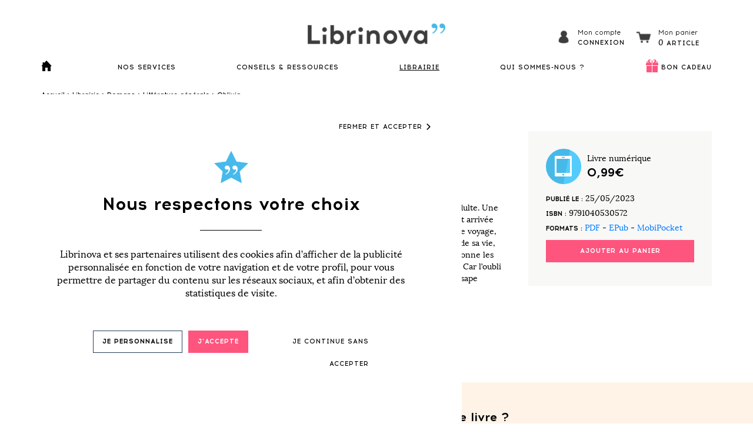

--- FILE ---
content_type: text/html; charset=UTF-8
request_url: https://www.librinova.com/librairie/paul-marram/oblivia
body_size: 13467
content:
<!DOCTYPE html>
<!--[if lt IE 7]>      <html class="no-js lt-ie9 lt-ie8 lt-ie7" lang=""> <![endif]-->
<!--[if IE 7]>         <html class="no-js lt-ie9 lt-ie8" lang=""> <![endif]-->
<!--[if IE 8]>         <html class="no-js lt-ie9" lang=""> <![endif]-->
<!--[if IE 9]>         <html class="no-js lt-ie10" lang=""> <![endif]-->
<!--[if gt IE 8]><!-->
<html class="no-js" lang="fr-FR">
<!--<![endif]-->

<head>
    <meta charset="utf-8">
    <meta http-equiv="X-UA-Compatible" content="IE=edge,chrome=1">
            <meta property="og:image" content="https://www.librinova.com/librinova/img/logos/logo-open-graph.jpg" />
    
            <title>Oblivia - Paul Marram</title>

        <script type="application/ld+json">
                {"@context":"https:\/\/schema.org\/","@type":"Product","name":"Oblivia","image":["https:\/\/www.librinova.com\/files\/private\/202003\/27980\/18264\/COVER_THUMB-18264.jpg?696b0076986a0"],"description":"<p>Fondia, l\u2019h\u00e9ro\u00efne de ce r\u00e9cit, r\u00e9alise son r\u00eave de fugue \u00e0 l\u2019\u00e2ge adulte. Une rupture familiale, sociale pour comprendre comment elle en est arriv\u00e9e l\u00e0, \u00e0 exister comme on survit, pour d\u00e9couvrir la v\u00e9rit\u00e9. Alors, elle voyage, loin, elle fait des rencontres et peu \u00e0 peu elle d\u00e9noue l\u2019histoire de sa vie, de ses parents. Oblivia, c\u2019est le combat contre l\u2019oubli qui empoisonne les relations, d\u00e9r\u00e8gle les \u00e9motions et emp\u00eache de d\u00e9plier ses ailes. Car l\u2019oubli travaille dans l\u2019ombre, il ne fait rien dispara\u00eetre. Au contraire, il sape secr\u00e8tement les fondations de nos vies.<\/p>","brand":"Librinova","sku":"9791040530572","isbn":"9791040530572","offers":{"@type":"Offer","url":"https:\/\/www.librinova.com\/librairie\/paul-marram\/oblivia","priceCurrency":"EUR","price":"0.99","priceValidUntil":"2026-01-31","itemCondition":"https:\/\/schema.org\/NewCondition","availability":"https:\/\/schema.org\/InStock","seller":{"@type":"Organization","name":"Librinova"}}}
            </script>

                    <link rel="canonical" href="https://www.librinova.com/librairie/paul-marram/oblivia" />
        
        <meta name="keywords" content="auto-édition, publier, manuscrit, roman, publication, livre, auteur, auto-publication, édition">
        <meta name="description" content="">
        <meta name="robots" content="index,follow">
    
    
    <meta name="viewport" content="width=device-width, initial-scale=1">
    <link rel="apple-touch-icon" sizes="57x57" href="https://www.librinova.com/librinova/img/ico/apple-icon-57x57.png">
    <link rel="apple-touch-icon" sizes="60x60" href="https://www.librinova.com/librinova/img/ico/apple-icon-60x60.png">
    <link rel="apple-touch-icon" sizes="72x72" href="https://www.librinova.com/librinova/img/ico/apple-icon-72x72.png">
    <link rel="apple-touch-icon" sizes="76x76" href="https://www.librinova.com/librinova/img/ico/apple-icon-76x76.png">
    <link rel="apple-touch-icon" sizes="114x114" href="https://www.librinova.com/librinova/img/ico/apple-icon-114x114.png">
    <link rel="apple-touch-icon" sizes="120x120" href="https://www.librinova.com/librinova/img/ico/apple-icon-120x120.png">
    <link rel="apple-touch-icon" sizes="144x144" href="https://www.librinova.com/librinova/img/ico/apple-icon-144x144.png">
    <link rel="apple-touch-icon" sizes="152x152" href="https://www.librinova.com/librinova/img/ico/apple-icon-152x152.png">
    <link rel="apple-touch-icon" sizes="180x180" href="https://www.librinova.com/librinova/img/ico/apple-icon-180x180.png">
    <link rel="icon" type="image/png" sizes="192x192" href="https://www.librinova.com/librinova/img/ico/android-icon-192x192.png">
    <link rel="icon" type="image/png" sizes="32x32" href="https://www.librinova.com/librinova/img/ico/favicon-32x32.png">
    <link rel="icon" type="image/png" sizes="96x96" href="https://www.librinova.com/librinova/img/ico/favicon-96x96.png">

    <!-- Preload css -->
    <link rel="preload" as="style" href="https://www.librinova.com/librinova/css/vendor/bootstrap.min.css">
    <link rel="preload" as="style" href="https://www.librinova.com/librinova/css/vendor/font-awesome.css">
    <link rel="stylesheet" href="https://www.librinova.com/librinova/css/vendor/bootstrap.min.css">
    <link rel="stylesheet" href="https://www.librinova.com/librinova/css/vendor/font-awesome.css">

    <!-- Function for encrypt and send data to Google data layer -->
    <script src="https://cdnjs.cloudflare.com/ajax/libs/crypto-js/3.1.9-1/crypto-js.min.js"
        integrity="sha384-lp4k1VRKPU9eBnPePjnJ9M2RF3i7PC30gXs70+elCVfgwLwx1tv5+ctxdtwxqZa7" crossorigin="anonymous">
    </script>

    <!-- Add user ID, user Type in Google Datalayer and add cookies activation in local storage if user logged -->
        <!-- End -->

    <!-- Script for responsive header -->
    <script type="text/javascript">
        function showHideMenu() {
            var element = document.getElementById('navbar-content');
            if (!element.style.display) element.style.display = "block";
            else element.style.display = null;
        }

        function showHideMenuDropdown(index) {
            var dropdown = document.getElementsByClassName('header-menu')[index];
            var caret = document.querySelectorAll('.icon-caret-down,.icon-caret-up')[index];

            if (!is_mobile())
                return;

            if (caret.className === 'icon-caret-down') {
                caret.className = 'icon-caret-up';
                dropdown.style.display = 'block';
            } else {
                caret.className = 'icon-caret-down';
                dropdown.style.display = null;
            }
        }

        document.addEventListener("DOMContentLoaded", function() {
            const target = document.getElementById('navbar-content');

            document.addEventListener('touchend', (event) => {
                const withinBoundaries = event.composedPath().includes(target)

                if (!withinBoundaries && target.style.display === 'block') {
                    target.style.display = null;
                }
            })
        });
    </script>

    <script>
        user_logged = false;

        caddy_service_items = null;
        caddy_service_list = null;
        caddy_service_counter = 0;
        caddy_service_id_book = false;
        caddy_service_book_temp_infos = null;
        caddy_service_book_temp_file = null;
        caddy_service_fidelity_services_available = null;

        caddy_book_items = null;
        caddy_book_articles = {"articles":[],"amount":0,"amount_package":0};
        caddy_book_counter = 0;

            </script>

    <script>
        image_url = "https://www.librinova.com/librinova/img"

        cloudinary_cloud_name = "librinova";
        img_cdn_force_source = "cloudinary";
    </script>

    <!-- Image CDN -->
    <script src="https://cdnjs.cloudflare.com/ajax/libs/cloudinary-core/2.11.4/cloudinary-core-shrinkwrap.min.js" type="text/javascript"></script>
    <link rel="modulepreload" href="https://www.librinova.com/build/assets/image_cdn-00wbqWyD.js" /><script type="module" src="https://www.librinova.com/build/assets/image_cdn-00wbqWyD.js"></script>
        <link rel="preload" as="style" href="https://www.librinova.com/build/assets/shop-BR0F98s7.css" /><link rel="stylesheet" href="https://www.librinova.com/build/assets/shop-BR0F98s7.css" />
    <script type="text/javascript">
        function expand_summary(book) {
            book = JSON.parse(book);
            $('#' + book.id).empty();
            $('#' + book.id).append(book.full_summary);
        }
    </script>
</head>

    <body>


<header class="fixed-top vue">

    <!--
................................................................................
	Admin bar
................................................................................
-->


    <nav class="navbar" role="navigation">
        <div class="container">
            <div class="header-logo">
                <div class="icon-hamburger black" onclick="showHideMenu()"></div>
                <a href="https://www.librinova.com">
                    <image-cdn path="https://www.librinova.com/librinova/img/logos/logo.png" source="cloudinary"
                        :options="{ alt: 'Librinova logo', title: 'Librinova' }"></image-cdn>
                </a>
                                                            <ln-modal-auth-toggle class="header-profile">
                            <div class="header-profile-icon">
                                <span class="header-profile-icon-span"></span>
                            </div>
                            <div class="header-profile-texts">
                                <div class="header-profile-text-title">
                                    Mon compte
                                </div>
                                <div class="header-profile-text-link">
                                    Connexion
                                </div>
                            </div>
                        </ln-modal-auth-toggle>
                                        <ln-header-cart></ln-header-cart>
                            </div>

            <div id="navbar-content" class="navbar-content">
                <ul class="nav-main">
                    <li class="home-ico">
                        <a href="https://www.librinova.com">
                            <span class="header-icon-home "></span>
                        </a>
                    </li>
                    <li class="dropdown" onclick="showHideMenuDropdown(0)">
                        <a class="" href="javascript:void(0)">NOS
                            SERVICES</a>
                        <span class="icon-caret-down" onclick="showHideMenuDropdown(0)"></span>
                        <div class="header-menu flex">
                            <div>
                                <span class="header-submenu">Selon vos besoins :</span>
                                <ul>
                                    <a href="https://www.librinova.com/publier-un-livre">
                                        <span class="circle-icon-small book">
                                            <image-cdn path="https://www.librinova.com/librinova/img/common/dot-blue.png"
                                                source="cloudinary"
                                                :options="{ alt: 'circle book', 'class': 'circle-element' }"></image-cdn>
                                        </span>
                                        <li>Publier un livre</li>
                                    </a>
                                    <a href="https://www.librinova.com/offre/coaching-en-ecriture">
                                        <span class="circle-icon-small pen">
                                            <image-cdn path="https://www.librinova.com/librinova/img/common/dot-pink.png"
                                                source="cloudinary"
                                                :options="{ alt: 'circle pen', 'class': 'circle-element' }"></image-cdn>
                                        </span>
                                        <li>Coaching en écriture</li>
                                    </a>
                                    <a href="https://www.librinova.com/offre/ameliorer-mon-manuscrit">
                                        <span class="circle-icon-small wand">
                                            <image-cdn path="https://www.librinova.com/librinova/img/common/dot-yellow.png"
                                                source="cloudinary"
                                                :options="{ alt: 'circle wand', 'class': 'circle-element' }"></image-cdn>
                                        </span>
                                        <li>Améliorer un manuscrit</li>
                                    </a>
                                    <a href="https://www.librinova.com/imprimer-un-livre">
                                        <span class="circle-icon-small printer">
                                            <image-cdn path="https://www.librinova.com/librinova/img/common/dot-pink.png"
                                                source="cloudinary"
                                                :options="{ alt: 'circle printer', 'class': 'circle-element' }"></image-cdn>
                                        </span>
                                        <li>Imprimer un livre</li>
                                    </a>
                                    <a href="https://www.librinova.com/offre/promouvoir-mon-livre">
                                        <span class="circle-icon-small megaphone">
                                            <image-cdn path="https://www.librinova.com/librinova/img/common/dot-yellow.png"
                                                source="cloudinary"
                                                :options="{ alt: 'circle megaphone', 'class': 'circle-element' }"></image-cdn>
                                        </span>
                                        <li>Promouvoir un livre</li>
                                    </a>
                                    <a href="https://www.librinova.com/trouver-editeur">
                                        <span class="circle-icon-small magnifying-glass">
                                            <image-cdn path="https://www.librinova.com/librinova/img/common/dot-blue.png"
                                                source="cloudinary"
                                                :options="{ alt: 'circle magnifying-glass', 'class': 'circle-element' }"></image-cdn>
                                        </span>
                                        <li>Trouver un éditeur</li>
                                    </a>
                                    <li class="hr"></li>
                                    <a href="https://www.librinova.com/pour-les-professionnels">
                                        <span class="circle-icon-small star">
                                            <image-cdn path="https://www.librinova.com/librinova/img/common/dot-green.png"
                                                source="cloudinary"
                                                :options="{ alt: 'circle star', 'class': 'circle-element' }"></image-cdn>
                                        </span>
                                        <li>Pour les professionnels</li>
                                    </a>
                                </ul>
                            </div>
                            <div class="hr"></div>
                            <div>
                                <span class="header-submenu">Notre catalogue complet :</span>
                                <ul>
                                                                            <a href="https://www.librinova.com/offre/services-a-la-carte/packs-services">
                                                                                            <span class="circle-icon-small">
                                                    <image-cdn path="https://www.librinova.com/librinova/img/ico/favicon-96x96.png"
                                                        source="cloudinary"
                                                        :options="{ alt: 'circle', 'class': 'circle-element' }"></image-cdn>
                                                </span>
                                                                                        <li>Packs de services à prix réduits</li>
                                        </a>
                                                                            <a href="https://www.librinova.com/offre/services-a-la-carte/accompagnement-ecriture">
                                                                                        <li>Services de coaching en écriture</li>
                                        </a>
                                                                            <a href="https://www.librinova.com/offre/services-a-la-carte/services-editoriaux">
                                                                                        <li>Services éditoriaux</li>
                                        </a>
                                                                            <a href="https://www.librinova.com/offre/services-a-la-carte/conception-livre">
                                                                                        <li>Services de conception du livre</li>
                                        </a>
                                                                            <a href="https://www.librinova.com/offre/services-a-la-carte/publication">
                                                                                        <li>Services de publication</li>
                                        </a>
                                                                            <a href="https://www.librinova.com/offre/services-a-la-carte/impression-a-la-demande">
                                                                                        <li>Services d&#039;impression</li>
                                        </a>
                                                                            <a href="https://www.librinova.com/offre/services-a-la-carte/services-promotionnels">
                                                                                        <li>Services de promotion du livre</li>
                                        </a>
                                                                            <a href="https://www.librinova.com/offre/services-a-la-carte/relations-editeurs">
                                                                                        <li>Services de relations éditeurs</li>
                                        </a>
                                                                            <a href="https://www.librinova.com/offre/services-a-la-carte/livre-audio">
                                                                                        <li>Services livre audio</li>
                                        </a>
                                                                    </ul>
                            </div>
                        </div>
                    </li>
                    <li class="dropdown" onclick="showHideMenuDropdown(1)">
                        <a href="https://www.librinova.com/conseils-et-ressources"
                            class="">CONSEILS &
                            RESSOURCES</a>
                        <span class="icon-caret-down"></span>
                        <ul class="header-menu fixed-large">
                            <div>
                                <a href="https://www.librinova.com/blog">
                                    <li>Blog</li>
                                </a>
                                <a href="https://www.librinova.com/blog/categorie/conseils-ecriture">
                                    <li>Conseils pour écrire un livre</li>
                                </a>
                                <a href="https://www.librinova.com/blog/categorie/conseils-publier-livre">
                                    <li>Conseils pour publier son livre</li>
                                </a>
                                <a href="https://www.librinova.com/blog/categorie/conseils-imprimer-livre">
                                    <li>Conseils pour imprimer un livre</li>
                                </a>
                                <a href="https://www.librinova.com/blog/categorie/conseils-vendre-livre">
                                    <li>Conseils pour vendre son livre</li>
                                </a>
                                <li class="hr"></li>
                                <a href="https://www.librinova.com/conseils-et-ressources#guides-gratuits">
                                    <li>Guides gratuits</li>
                                </a>
                                <a href="https://www.librinova.com/conseils-et-ressources#concours">
                                    <li>Concours d'écriture</li>
                                </a>
                                <a href="https://www.librinova.com/conseils-et-ressources#videos">
                                    <li>Vidéos</li>
                                </a>
                                <a href="https://www.librinova.com/faq">
                                    <li>Foire Aux Questions</li>
                                </a>
                                <div>
                        </ul>
                    </li>
                    <li class="dropdown" onclick="showHideMenuDropdown(2)">
                        <a href="https://www.librinova.com/librairie"
                            class="active">LIBRAIRIE</a>
                        <span class="icon-caret-down"></span>
                        <ul class="header-menu fixed-large">
                            <div>
                                <a href="https://www.librinova.com/librairie" class="mobile-only">
                                    <li>Accueil</li>
                                </a>
                                <a href="https://www.librinova.com/librairie/categorie/romans/litterature-generale">
                                    <li>Littérature générale</li>
                                </a>
                                <a href="https://www.librinova.com/librairie/categorie/romans/romans-d-amour-et-sentimentaux">
                                    <li>Romans d'amour</li>
                                </a>
                                <a href="https://www.librinova.com/librairie/categorie/romans/romans-policiers">
                                    <li>Romans policiers, polars</li>
                                </a>
                                <a href="https://www.librinova.com/librairie/categorie/biographies-memoires">
                                    <li>Biographies, mémoires</li>
                                </a>
                                <a href="https://www.librinova.com/librairie/categorie/nouvelles">
                                    <li>Nouvelles</li>
                                </a>
                                <a href="https://www.librinova.com/librairie/categorie/fictions-jeunesse">
                                    <li>Romans jeunesse</li>
                                </a>
                                <a href="https://www.librinova.com/librairie/categorie/essais-litteraires">
                                    <li>Essais littéraires et documents</li>
                                </a>
                                <a href="https://www.librinova.com/librairie/categorie/developpement-personnel">
                                    <li>Livres de développement personnel</li>
                                </a>
                                <li class="hr"></li>
                                <a href="https://www.librinova.com/librairie/top-des-ventes">
                                    <li>Top des ventes</li>
                                </a>
                                <a href="https://www.librinova.com/librairie/livres-gratuits">
                                    <li>Livres gratuits</li>
                                </a>
                                <a href="https://www.librinova.com/librairie/coups-de-coeur">
                                    <li>Coups de cœur</li>
                                </a>
                                <a href="https://www.librinova.com/nos-auteurs">
                                    <li>Tous les auteurs</li>
                                </a>
                            </div>
                        </ul>
                    </li>

                    <li class="dropdown" onclick="showHideMenuDropdown(3)">
                        <a href="javascript:void(0)">QUI SOMMES-NOUS ?</a>
                        <span class="icon-caret-down"></span>
                        <ul class="header-menu">
                            <div>
                                <a href="https://www.librinova.com/notre-histoire">
                                    <li>Notre histoire</li>
                                </a>
                                <a href="https://www.librinova.com/equipe">
                                    <li>L'équipe</li>
                                </a>
                                <a href="https://www.librinova.com/agent-litteraire">
                                    <li>Agent Littéraire</li>
                                </a>
                                <a href="https://www.librinova.com/prix-des-etoiles">
                                    <li>Prix des étoiles</li>
                                </a>
                                <a href="https://www.librinova.com/comite-de-lecteurs">
                                    <li>Comité de lecteurs</li>
                                </a>
                            </div>
                        </ul>
                    </li>

                    <li class="dropdown">
                        <div class="header-gift-icon">
                            <span class="header-gift-icon-span"></span>
                        </div>
                        <a href="https://www.librinova.com/libribox/offrir-bons-cadeaux"
                            class="libribox ">BON CADEAU</a>
                    </li>
                </ul>
            </div>
        </div>
    </nav>

    </header>

<div class="vue">
    <ln-modal-auth></ln-modal-auth>
    <ln-modal-newsletter></ln-modal-newsletter>
    <ln-modal-service-select-book></ln-modal-service-select-book>
    <ln-modal-service-upload-file></ln-modal-service-upload-file>
    <ln-cookie-consent></ln-cookie-consent>
    <ln-caddy-modal
        :sponsor_pot="0"
        :sponsor_expiration="&quot;&quot;"
        :caddy_context="0"
            ></ln-caddy-modal>
</div>

    <nav class="ln-breadcrumb">
	<div class="container">
						<a href="/" >Accueil</a>
							>
								<a href="https://www.librinova.com/librairie" >Librairie</a>
							>
								<a href="https://www.librinova.com/librairie/categorie/romans" >Romans</a>
							>
								<a href="https://www.librinova.com/librairie/categorie/romans/litterature-generale" >Littérature générale</a>
							>
								<a href="" >Oblivia</a>
						</div>
</nav>
<div id="waypointtarget" class="wrap">
    <!--
................................................................................
	User message
................................................................................
-->



        <div class="letters-background vue">
        <image-cdn path="https://www.librinova.com/librinova/img/common/letters/home.png" source="cloudinary"
            :options="{ alt: 'letters' }"></image-cdn>
    </div>

            <div class="shop-book vue">
            <div class="container">
                <div class="book-container d-flex">

                    <div class="book-cover">
                        <!-- We use single quote to avoid quotes issue in title -->
                        <image-cdn path="https://www.librinova.com/files/public/202003/27980/18264/book-18264.jpg" source="local"
                            :options='{ alt: `Oblivia cover` }'></image-cdn>

                        <div class="book-rating d-flex justify-content-center">
                                                    </div>
                    </div>
                    <div class="book-summary">
                        <h1 class="title-anglecia-italic">Oblivia</h1>
                                                <hr class="special-hr" align="left">
                        <h2 class="ln-acrom-title uppercase author">De <a class="author-link"
                                href="https://www.librinova.com/auteur/paul-marram">Paul Marram</a></h2>
                        <div>
                            <p>Fondia, l’héroïne de ce récit, réalise son rêve de fugue à l’âge adulte. Une rupture familiale, sociale pour comprendre comment elle en est arrivée là, à exister comme on survit, pour découvrir la vérité. Alors, elle voyage, loin, elle fait des rencontres et peu à peu elle dénoue l’histoire de sa vie, de ses parents. Oblivia, c’est le combat contre l’oubli qui empoisonne les relations, dérègle les émotions et empêche de déplier ses ailes. Car l’oubli travaille dans l’ombre, il ne fait rien disparaître. Au contraire, il sape secrètement les fondations de nos vies.</p>
                        </div>
                                                    <a href="https://www.librinova.com/librairie/extrait/paul-marram/oblivia" class="btn btn-secondary">Télécharger un extrait</a>
                                            </div>

                    <div class="book-price-container">

                                                                                    <div class="buy-book-container">
                                    <div class="book-price">
                                        <div class="circle-icon-basic reader">
                                            <image-cdn path="https://www.librinova.com/librinova/img/common/dot-blue.png" source="cloudinary"
                                                :options="{ alt: 'circle star', title: 'circle star', 'class': 'circle-element' }"></image-cdn>
                                        </div>
                                        <div class="book-text-price">
                                            <div>Livre numérique</div>
                                            <div class="ln-acrom-title">
                                                0,99€</div>
                                        </div>
                                    </div>
                                    <div class="book-description">
                                        <div>
                                            <span class="ln-acrom-title uppercase xs">Publié le : </span>
                                            <span>25/05/2023</span>
                                        </div>
                                        <div>
                                            <span class="ln-acrom-title uppercase xs">ISBN : </span>
                                            <span>9791040530572</span>
                                        </div>
                                        <div>
                                            <span class="ln-acrom-title uppercase xs">Formats : </span>
                                            <span>
                                                                                                                                                            <ln-modal-auth-toggle>
                                                            PDF
                                                        </ln-modal-auth-toggle> -
                                                                                                                                                                                                                                                                <ln-modal-auth-toggle redirection='/publier-un-livre'>
                                                            EPub
                                                        </ln-modal-auth-toggle> -
                                                                                                                                                                                                                                                                <ln-modal-auth-toggle>
                                                            MobiPocket
                                                        </ln-modal-auth-toggle>
                                                                                                                                                </span>
                                        </div>
                                    </div>
                                                                            <ln-shop-caddy-button :id_book="18264" type="ebook">
                                                                        </ln-shop-caddy-button>
                                </div>
                                                                                
                        
                    </div>

                </div>
            </div>

                            <div class="avis-container">
                    <div class="container text-center">
                                                    <h2>Voulez-vous donner votre avis sur ce livre ?</h2>
                                                <hr class="special-hr">

                                                    <ln-open-comment-modal modal_title="Donnez votre avis sur ce livre"
                                btn_content="Donner son avis" :hide_icon="true" id_book="18264"
                                id_author="27980"></ln-open-comment-modal>
                        
                        <div class="alert-link">
                            <a href="/contact?id_book_abuse=18264" class="link blue">Signaler un problème
                                concernant ce livre</a>
                        </div>

                    </div>
                </div>
                                    <div class="author-container container d-flex">
                <div class="author-photo ">
                    <div class="author-photo-circle">
                        <image-cdn path="https://www.librinova.com/files/public/202003/27980/author-27980.png" source="local"
                            :options="{ alt: `Paul Marram photo`, title: `Paul Marram photo` }"></image-cdn>
                    </div>
                </div>
                <div class="author-bio align-self-center">
                    <h2>Paul Marram</h2>
                    <hr class="special-hr" align="left">
                    <p>Paul Marram partage sa vie entre son travail et sa famille. L'été, il part en vacances au bord de la mer. Le reste du temps, dans les trains, dans les cafés, il écrit des petits livres.</p>
                </div>
                <div class="discover-author align-self-center">
                    <a href="https://www.librinova.com/auteur/paul-marram" class="btn btn-white">Découvrir l'auteur</a>
                </div>
            </div>

                            <div class="book-same-author">
	<div class="container text-center">
		<h2>Du même auteur</h2>
		<hr class="special-hr">
		<div class="row justify-content-around">
						<div class="col-lg-6">
				<div class="shop-book-block d-flex">
					<a href="https://www.librinova.com/librairie/paul-marram/l-ordre-sexuel-des-choses">
						<image-cdn path="https://www.librinova.com/files/public/202003/27980/26369/book-26369.jpg" source="local" :options="{title: `L&#039;ordre sexuel des choses`, alt: `L&#039;ordre sexuel des choses`, class: 'shop-book-block-thumb'}"></image-cdn>
					</a>
					<div class="text-left shop-book-block-details d-flex flex-column justify-content-between">
						<div class="shop-book-block-title">L&#039;ordre sexuel des choses</div>
												<div><p>Accepter l’ordre des choses, c’est renoncer, perdre la bataille. Quand il s’agit de la sexualité, cet échec devient existentiel. Non seulement l’autre ne veut pas ce que l’on veut mais on ignore ce qu’il désire, on ignore même ce que l’on attend de lui.&nbsp;</p><p>À chaque fois, c’est ... <a class="link blue" href="https://www.librinova.com/librairie/paul-marram/l-ordre-sexuel-des-choses">Lire la suite</a></div>
												<div>
						<a class="btn small" href="https://www.librinova.com/librairie/paul-marram/l-ordre-sexuel-des-choses">Voir le détail</a>
															<div class="price"><span class="ln-icon-ebook"></span>0,99 €</div>
																					</div>
					</div>
				</div>
			</div>
						<div class="col-lg-6">
				<div class="shop-book-block d-flex">
					<a href="https://www.librinova.com/librairie/paul-marram/fugues-nantaises">
						<image-cdn path="https://www.librinova.com/files/public/202003/27980/25783/book-25783.jpg" source="local" :options="{title: `Fugues nantaises`, alt: `Fugues nantaises`, class: 'shop-book-block-thumb'}"></image-cdn>
					</a>
					<div class="text-left shop-book-block-details d-flex flex-column justify-content-between">
						<div class="shop-book-block-title">Fugues nantaises</div>
												<div><p>Dans une fugue, on trouve la fuite mais aussi cette légère euphorie de la libération. Quand elle arrive à Nantes, Daphné se tourne vers son amie d'enfance, Mona, parce qu'elle ne sait pas comment transformer son départ de la maison en un véritable choix de vie, jouir de cette  ... <a class="link blue" href="https://www.librinova.com/librairie/paul-marram/fugues-nantaises">Lire la suite</a></div>
												<div>
						<a class="btn small" href="https://www.librinova.com/librairie/paul-marram/fugues-nantaises">Voir le détail</a>
															<div class="price"><span class="ln-icon-ebook"></span>0,99 €</div>
																					</div>
					</div>
				</div>
			</div>
						<div class="col-lg-6">
				<div class="shop-book-block d-flex">
					<a href="https://www.librinova.com/librairie/paul-marram/le-train-ne-peut-partir-que-les-portes-fermees">
						<image-cdn path="https://www.librinova.com/files/public/202003/27980/24857/book-24857.jpg" source="local" :options="{title: `Le train ne peut partir que les portes fermées`, alt: `Le train ne peut partir que les portes fermées`, class: 'shop-book-block-thumb'}"></image-cdn>
					</a>
					<div class="text-left shop-book-block-details d-flex flex-column justify-content-between">
						<div class="shop-book-block-title">Le train ne peut partir que les portes fermées</div>
												<div><p>L’avertissement affiché dans les trains nous rappelle qu’il faut parvenir à un certain degré de sécurité avant de prendre des décisions importantes. Notre héroïne veut divorcer, quitter son travail, tout changer dans sa vie mais elle hésite, elle se pose beaucoup de questions. C ... <a class="link blue" href="https://www.librinova.com/librairie/paul-marram/le-train-ne-peut-partir-que-les-portes-fermees">Lire la suite</a></div>
												<div>
						<a class="btn small" href="https://www.librinova.com/librairie/paul-marram/le-train-ne-peut-partir-que-les-portes-fermees">Voir le détail</a>
															<div class="price"><span class="ln-icon-ebook"></span>0,99 €</div>
																					</div>
					</div>
				</div>
			</div>
						<div class="col-lg-6">
				<div class="shop-book-block d-flex">
					<a href="https://www.librinova.com/librairie/paul-marram/espionnages-amoureux">
						<image-cdn path="https://www.librinova.com/files/public/202003/27980/24119/book-24119.jpg" source="local" :options="{title: `Espionnages amoureux`, alt: `Espionnages amoureux`, class: 'shop-book-block-thumb'}"></image-cdn>
					</a>
					<div class="text-left shop-book-block-details d-flex flex-column justify-content-between">
						<div class="shop-book-block-title">Espionnages amoureux</div>
												<div><p>Dans ces histoires, les émotions et les désirs des personnages ne s’accordent pas sans le secours de la furtivité… C’est comme ça. Ils n’y arrivent pas. La faute à leur immaturité. On dirait des orphelins… Toujours paumés, jamais tranquilles. Une carence affective les empêche d’af ... <a class="link blue" href="https://www.librinova.com/librairie/paul-marram/espionnages-amoureux">Lire la suite</a></div>
												<div>
						<a class="btn small" href="https://www.librinova.com/librairie/paul-marram/espionnages-amoureux">Voir le détail</a>
															<div class="price"><span class="ln-icon-ebook"></span>0,99 €</div>
																					</div>
					</div>
				</div>
			</div>
						<div class="col-lg-6">
				<div class="shop-book-block d-flex">
					<a href="https://www.librinova.com/librairie/paul-marram/tsunamour">
						<image-cdn path="https://www.librinova.com/files/public/202003/27980/21387/book-21387.jpg" source="local" :options="{title: `Tsunamour`, alt: `Tsunamour`, class: 'shop-book-block-thumb'}"></image-cdn>
					</a>
					<div class="text-left shop-book-block-details d-flex flex-column justify-content-between">
						<div class="shop-book-block-title">Tsunamour</div>
												<div><p>Relation dégradée avec sa mère, désirs refoulés, addiction au porno, fiascos répétés, divorce humiliant, tout va de travers dans sa vie sentimentale. Il ne manquait plus que de tomber amoureux. La crise est violente, elle le bouleverse. Amour platonique ou fantasme obsessionnel, il ne s ... <a class="link blue" href="https://www.librinova.com/librairie/paul-marram/tsunamour">Lire la suite</a></div>
												<div>
						<a class="btn small" href="https://www.librinova.com/librairie/paul-marram/tsunamour">Voir le détail</a>
															<div class="price"><span class="ln-icon-ebook"></span>0,99 €</div>
																					</div>
					</div>
				</div>
			</div>
						<div class="col-lg-6">
				<div class="shop-book-block d-flex">
					<a href="https://www.librinova.com/librairie/paul-marram/la-machine-a-fantasmes">
						<image-cdn path="https://www.librinova.com/files/public/202003/27980/19928/book-19928.jpg" source="local" :options="{title: `La Machine à fantasmes`, alt: `La Machine à fantasmes`, class: 'shop-book-block-thumb'}"></image-cdn>
					</a>
					<div class="text-left shop-book-block-details d-flex flex-column justify-content-between">
						<div class="shop-book-block-title">La Machine à fantasmes</div>
												<div><p style="text-align: justify;">Amaury est un grand frustré qui va mal. Il a des problèmes cardiaques qui sont peut-être à l'origine d'un dérèglement progressif de toute sa vie dont les symptômes sont patents : l'abus d'alcool, la dégradation de sa vie de couple, la radicalisation politiq ... <a class="link blue" href="https://www.librinova.com/librairie/paul-marram/la-machine-a-fantasmes">Lire la suite</a></div>
												<div>
						<a class="btn small" href="https://www.librinova.com/librairie/paul-marram/la-machine-a-fantasmes">Voir le détail</a>
															<div class="price"><span class="ln-icon-ebook"></span>0,99 €</div>
																					</div>
					</div>
				</div>
			</div>
						<div class="col-lg-6">
				<div class="shop-book-block d-flex">
					<a href="https://www.librinova.com/librairie/paul-marram/un-amour-platonique">
						<image-cdn path="https://www.librinova.com/files/public/202003/27980/17321/book-17321.jpg" source="local" :options="{title: `Un amour platonique`, alt: `Un amour platonique`, class: 'shop-book-block-thumb'}"></image-cdn>
					</a>
					<div class="text-left shop-book-block-details d-flex flex-column justify-content-between">
						<div class="shop-book-block-title">Un amour platonique</div>
												<div><p>Hugo ne sait pas aimer. Il idéalise une femme et, comme il n’ose pas lui parler, il cherche d'autres personnes qui lui ressemblent. Cette indélicatesse le détruit. Il ignore comment retrouver les gestes et les mots simples de l’amour, pourtant il est vraiment amoureux. </p><p>Le récit  ... <a class="link blue" href="https://www.librinova.com/librairie/paul-marram/un-amour-platonique">Lire la suite</a></div>
												<div>
						<a class="btn small" href="https://www.librinova.com/librairie/paul-marram/un-amour-platonique">Voir le détail</a>
															<div class="price"><span class="ln-icon-ebook"></span>0,99 €</div>
																					</div>
					</div>
				</div>
			</div>
						<div class="col-lg-6">
				<div class="shop-book-block d-flex">
					<a href="https://www.librinova.com/librairie/paul-marram/creatures-de-reve">
						<image-cdn path="https://www.librinova.com/files/public/202003/27980/16493/book-16493.jpg" source="local" :options="{title: `Créatures de rêve`, alt: `Créatures de rêve`, class: 'shop-book-block-thumb'}"></image-cdn>
					</a>
					<div class="text-left shop-book-block-details d-flex flex-column justify-content-between">
						<div class="shop-book-block-title">Créatures de rêve</div>
												<div><p>Créatures de rêve raconte comment les impressions de l'enfance peuvent infléchir le cours des vies, les perturber jusqu'à rendre impossible tout espoir de bonheur. Cinq filles, cinq destins marqués par le même problème : une relation difficile avec son père, une incapacité à se dél ... <a class="link blue" href="https://www.librinova.com/librairie/paul-marram/creatures-de-reve">Lire la suite</a></div>
												<div>
						<a class="btn small" href="https://www.librinova.com/librairie/paul-marram/creatures-de-reve">Voir le détail</a>
															<div class="price"><span class="ln-icon-ebook"></span>0,99 €</div>
																					</div>
					</div>
				</div>
			</div>
						<div class="col-lg-6">
				<div class="shop-book-block d-flex">
					<a href="https://www.librinova.com/librairie/paul-marram/peindre">
						<image-cdn path="https://www.librinova.com/files/public/202003/27980/15482/book-15482.jpg" source="local" :options="{title: `Peindre`, alt: `Peindre`, class: 'shop-book-block-thumb'}"></image-cdn>
					</a>
					<div class="text-left shop-book-block-details d-flex flex-column justify-content-between">
						<div class="shop-book-block-title">Peindre</div>
												<div><p>Gabriel a choisi de consacrer sa vie à la peinture, mais il a bien du mal à tout sacrifier à son art. Il est sensible aux charmes des femmes qu'il rencontre, il a une famille, un frère, un fils, une ex-épouse qui ne le laissent pas tranquille et l'éloignent périodiquement de son ... <a class="link blue" href="https://www.librinova.com/librairie/paul-marram/peindre">Lire la suite</a></div>
												<div>
						<a class="btn small" href="https://www.librinova.com/librairie/paul-marram/peindre">Voir le détail</a>
															<div class="price"><span class="ln-icon-ebook"></span>0,99 €</div>
																					</div>
					</div>
				</div>
			</div>
						<div class="col-lg-6">
				<div class="shop-book-block d-flex">
					<a href="https://www.librinova.com/librairie/paul-marram/les-amies-de-rene-pierre">
						<image-cdn path="https://www.librinova.com/files/public/202003/27980/14735/book-14735.jpg" source="local" :options="{title: `Les Amies de René-Pierre`, alt: `Les Amies de René-Pierre`, class: 'shop-book-block-thumb'}"></image-cdn>
					</a>
					<div class="text-left shop-book-block-details d-flex flex-column justify-content-between">
						<div class="shop-book-block-title">Les Amies de René-Pierre</div>
												<div><p>Les Amies de René-Pierre raconte le chassé-croisé sentimental entre quatre jeunes femmes à Hong Kong, à la veille de 1997. Trois expatriées, deux Françaises et une Britannique, partagent le même intérêt pour une Chinoise très inconstante.</p><p>Il y est beaucoup question d'amour, m ... <a class="link blue" href="https://www.librinova.com/librairie/paul-marram/les-amies-de-rene-pierre">Lire la suite</a></div>
												<div>
						<a class="btn small" href="https://www.librinova.com/librairie/paul-marram/les-amies-de-rene-pierre">Voir le détail</a>
															<div class="price"><span class="ln-icon-ebook"></span>0,99 €</div>
																					</div>
					</div>
				</div>
			</div>
						<div class="col-lg-6">
				<div class="shop-book-block d-flex">
					<a href="https://www.librinova.com/librairie/paul-marram/la-fete-des-amoureux">
						<image-cdn path="https://www.librinova.com/files/public/202003/27980/13111/book-13111.jpg" source="local" :options="{title: `La Fête des amoureux`, alt: `La Fête des amoureux`, class: 'shop-book-block-thumb'}"></image-cdn>
					</a>
					<div class="text-left shop-book-block-details d-flex flex-column justify-content-between">
						<div class="shop-book-block-title">La Fête des amoureux</div>
												<div><p>L’amour au travail entre deux êtres que tout oppose… Un amour qui reste silencieux, enfoui, qui ne s’exprime jamais pour ne pas ruiner les couples, ne pas perturber la vie professionnelle. Il est tellement réprimé qu’on pourrait croire qu’il n’existe pas. Pourtant, il agit comme  ... <a class="link blue" href="https://www.librinova.com/librairie/paul-marram/la-fete-des-amoureux">Lire la suite</a></div>
												<div>
						<a class="btn small" href="https://www.librinova.com/librairie/paul-marram/la-fete-des-amoureux">Voir le détail</a>
															<div class="price"><span class="ln-icon-ebook"></span>0,99 €</div>
																					</div>
					</div>
				</div>
			</div>
						<div class="col-lg-6">
				<div class="shop-book-block d-flex">
					<a href="https://www.librinova.com/librairie/paul-marram/seize-ans">
						<image-cdn path="https://www.librinova.com/files/public/202003/27980/12068/book-12068.jpg" source="local" :options="{title: `Seize ans`, alt: `Seize ans`, class: 'shop-book-block-thumb'}"></image-cdn>
					</a>
					<div class="text-left shop-book-block-details d-flex flex-column justify-content-between">
						<div class="shop-book-block-title">Seize ans</div>
												<div><p align="left">L’immaturité, le manque de confiance en soi, le sentiment d’être ridicule, l’absence d’estime de soi, la solitude… Voici les thèmes de ce récit d’adolescence et de jeunesse.&nbsp;</p><p align="left">J’ai essayé de suivre la vie intérieure d’un jeune homme en seize  ... <a class="link blue" href="https://www.librinova.com/librairie/paul-marram/seize-ans">Lire la suite</a></div>
												<div>
						<a class="btn small" href="https://www.librinova.com/librairie/paul-marram/seize-ans">Voir le détail</a>
															<div class="price"><span class="ln-icon-ebook"></span>0,99 €</div>
																					</div>
					</div>
				</div>
			</div>
						<div class="col-lg-6">
				<div class="shop-book-block d-flex">
					<a href="https://www.librinova.com/librairie/paul-marram/sainte-lea">
						<image-cdn path="https://www.librinova.com/files/public/202003/27980/11022/book-11022.jpg" source="local" :options="{title: `Sainte Léa`, alt: `Sainte Léa`, class: 'shop-book-block-thumb'}"></image-cdn>
					</a>
					<div class="text-left shop-book-block-details d-flex flex-column justify-content-between">
						<div class="shop-book-block-title">Sainte Léa</div>
												<div><p align="left">Une jeune fille demande à son voisin de la conduire à un rassemblement évangélique auquel elle veut absolument participer.&nbsp;</p><p align="left">Lors de ce voyage, une amitié amoureuse va rapprocher leurs deux solitudes en dépit des différences qui les opposent.&nbsp;</p> ... <a class="link blue" href="https://www.librinova.com/librairie/paul-marram/sainte-lea">Lire la suite</a></div>
												<div>
						<a class="btn small" href="https://www.librinova.com/librairie/paul-marram/sainte-lea">Voir le détail</a>
															<div class="price"><span class="ln-icon-ebook"></span>0,99 €</div>
																					</div>
					</div>
				</div>
			</div>
						<div class="col-lg-6">
				<div class="shop-book-block d-flex">
					<a href="https://www.librinova.com/librairie/paul-marram/robinsonne">
						<image-cdn path="https://www.librinova.com/files/public/202003/27980/9837/book-9837.jpg" source="local" :options="{title: `Robinsonne`, alt: `Robinsonne`, class: 'shop-book-block-thumb'}"></image-cdn>
					</a>
					<div class="text-left shop-book-block-details d-flex flex-column justify-content-between">
						<div class="shop-book-block-title">Robinsonne</div>
												<div><p style="text-align: justify;">Célibataires involontaires, Abigail et David ont vécu une première histoire d’amour ratée. Trois ans après, ils se retrouvent. Leurs difficultés à aller vers l’autre n’ont pas changé. Ils demeurent incapables de sortir de leur coquille de solitude.  ... <a class="link blue" href="https://www.librinova.com/librairie/paul-marram/robinsonne">Lire la suite</a></div>
												<div>
						<a class="btn small" href="https://www.librinova.com/librairie/paul-marram/robinsonne">Voir le détail</a>
															<div class="price"><span class="ln-icon-ebook"></span>0,99 €</div>
																					</div>
					</div>
				</div>
			</div>
						<div class="col-lg-6">
				<div class="shop-book-block d-flex">
					<a href="https://www.librinova.com/librairie/paul-marram/fetishoe">
						<image-cdn path="https://www.librinova.com/files/public/202003/27980/8549/book-8549.jpg" source="local" :options="{title: `Fetishoe`, alt: `Fetishoe`, class: 'shop-book-block-thumb'}"></image-cdn>
					</a>
					<div class="text-left shop-book-block-details d-flex flex-column justify-content-between">
						<div class="shop-book-block-title">Fetishoe</div>
												<div><p align="center" style="text-align: left;">Dans une famille, parler de la sexualité, c’est souvent embarrassant : la relation de couple, le statut de parents, l’orientation sexuelle des adolescents, les choix de vie… Autant de sujets délicats. Fetishoe raconte comment les express ... <a class="link blue" href="https://www.librinova.com/librairie/paul-marram/fetishoe">Lire la suite</a></div>
												<div>
						<a class="btn small" href="https://www.librinova.com/librairie/paul-marram/fetishoe">Voir le détail</a>
															<div class="price"><span class="ln-icon-ebook"></span>0,99 €</div>
																					</div>
					</div>
				</div>
			</div>
					</div>
	</div>
</div>
                    </div>
    </div>

<footer class="vue">
	<div class="letters">
		<image-cdn path="https://www.librinova.com/librinova/img/common/letters/footer.png" source="cloudinary" :options="{alt:'letters', 'class': 'background-letters'}"></image-cdn>
	</div>
	<div class="container">
		<div class="icons">
			<div class="icon">
				<div class="circle-icon-basic book">
					<image-cdn path="https://www.librinova.com/librinova/img/common/dot-pink.png" source="cloudinary" :options="{alt:'circle book', title: 'circle book', 'class': 'circle-element'}"></image-cdn>
				</div>
				<span>Une façon simple de <span class="bold">publier son livre</span> et d'être lu.</span>
			</div>
			<div class="icon">
				<div class="circle-icon-basic star">
					<image-cdn path="https://www.librinova.com/librinova/img/common/dot-blue.png" source="cloudinary" :options="{alt:'circle star', title: 'circle star', 'class': 'circle-element'}"></image-cdn>
				</div>
				<span>Votre tremplin vers <span class="bold">plus de 100 maisons d'édition</span>.</span>
			</div>
			<div class="icon">
				<div class="circle-icon-basic talk">
					<image-cdn path="https://www.librinova.com/librinova/img/common/dot-yellow.png" source="cloudinary" :options="{alt:'circle wand', title: 'circle wand', 'class': 'circle-element'}"></image-cdn>
				</div>
				<span>Un accompagnement <span class="bold">sur mesure</span>.</span>
			</div>
		</div>

		<div class="links">
			<div class="links-col">
				<div class="links-title">Notre offre</div>
				<ul>
					<li><a href="https://www.librinova.com/publier-un-livre">Publier un livre</a></li>
					<li><a href="https://www.librinova.com/offre/coaching-en-ecriture">Coaching en écriture</a></li>
					<li><a href="https://www.librinova.com/offre/ameliorer-mon-manuscrit">Améliorer un manuscrit</a></li>
					<li><a href="https://www.librinova.com/imprimer-un-livre">Imprimer un livre</a></li>
					<li><a href="https://www.librinova.com/offre/promouvoir-mon-livre">Promouvoir un livre</a></li>
					<li><a href="https://www.librinova.com/trouver-editeur">Trouver un éditeur</a></li>
					<li><a href="https://concours-ecriture.com/">Concours d'écriture</a></li>
					<hr/>
					<li><a href="https://www.librinova.com/pour-les-professionnels">Pour les professionnels</a></li>
				</ul>
			</div>
			<div class="links-col">
				<div class="links-title">Nos atouts</div>
				<ul>
					<li><a href="https://www.librinova.com/notre-histoire">Notre vision</a></li>
					<li><a href="https://www.librinova.com/agent-litteraire">Programme agent littéraire</a></li>
					<li><a href="https://www.librinova.com/prix-des-etoiles">Prix des étoiles</a></li>
				</ul>
				<div class="links-title">Nos partenaires</div>
				<ul>
					<li><a href="https://www.librinova.com/maisons-edition">Maisons d'édition</a></li>
					<li><a href="https://www.librinova.com/points-vente">Librairies</a></li>
					<li><a href="https://www.librinova.com/partenaires">Professionnels</a></li>
				</ul>
			</div>
			<div class="links-col">
				<div class="links-title">Nos auteurs<br/> et nos livres</div>
				<ul>
					<li><a href="https://www.librinova.com/nos-auteurs">Tous les auteurs</a></li>
					<li><a href="https://www.librinova.com/librairie">Tous les livres</a></li>
					<li><a href="https://www.librinova.com/livres-passes-l-edition">Livres passés à l'édition</a></li>
					<li><a href="https://www.librinova.com/temoignages">Témoignages</a></li>
				</ul>
			</div>
			<div class="links-col">
				<div class="links-title">Newsletter</div>
				<p>Toute l'actualité du monde du livre, en quelques clics !</p>
				<div class="footer-btn">
					<ln-modal-newsletter-toggle
						:open="false"
						class="icon letter-icon">Inscrivez-vous
					</ln-modal-newsletter-toggle>
				</div>
				<div class="links-title">Besoin d'aide ?</div>
				<div class="footer-btn align-center">
					<a href="https://www.librinova.com/faq">Foire aux Questions</a>
				</div>
				<div class="footer-btn primary">
					<a href="https://www.librinova.com/contact" class="icon contact-icon">Contactez-nous</a>
				</div>
			</div>
		</div>

		<div class="under-footer">
			<ul class="list-inline text-center">
				<li class="list-inline-item"><a href="http://www.facebook.com/librinova" class="openwindow"><i class="fa fa-facebook" aria-hidden="true"></i></a></li>
				<li class="list-inline-item"><a href="https://www.tiktok.com/@librinova0" class="openwindow"><svg viewBox="0 0 512 512" xmlns="http://www.w3.org/2000/svg"><path d="M412.19,118.66a109.27,109.27,0,0,1-9.45-5.5,132.87,132.87,0,0,1-24.27-20.62c-18.1-20.71-24.86-41.72-27.35-56.43h.1C349.14,23.9,350,16,350.13,16H267.69V334.78c0,4.28,0,8.51-.18,12.69,0,.52-.05,1-.08,1.56,0,.23,0,.47-.05.71,0,.06,0,.12,0,.18a70,70,0,0,1-35.22,55.56,68.8,68.8,0,0,1-34.11,9c-38.41,0-69.54-31.32-69.54-70s31.13-70,69.54-70a68.9,68.9,0,0,1,21.41,3.39l.1-83.94a153.14,153.14,0,0,0-118,34.52,161.79,161.79,0,0,0-35.3,43.53c-3.48,6-16.61,30.11-18.2,69.24-1,22.21,5.67,45.22,8.85,54.73v.2c2,5.6,9.75,24.71,22.38,40.82A167.53,167.53,0,0,0,115,470.66v-.2l.2.2C155.11,497.78,199.36,496,199.36,496c7.66-.31,33.32,0,62.46-13.81,32.32-15.31,50.72-38.12,50.72-38.12a158.46,158.46,0,0,0,27.64-45.93c7.46-19.61,9.95-43.13,9.95-52.53V176.49c1,.6,14.32,9.41,14.32,9.41s19.19,12.3,49.13,20.31c21.48,5.7,50.42,6.9,50.42,6.9V131.27C453.86,132.37,433.27,129.17,412.19,118.66Z"/></svg></a></li>
				<li class="list-inline-item"><a href="https://www.instagram.com/librinova" class="openwindow"><i class="fa fa-instagram" aria-hidden="true"></i></a></li>
				<li class="list-inline-item"><a href="http://www.youtube.com/channel/UCIW_WibL1tiNmRZ9VzHj2Sg" class="openwindow"><i class="fa fa-youtube" aria-hidden="true"></i></a></li>
				<li class="list-inline-item"><a href="https://www.linkedin.com/company/librinova" class="openwindow"><i class="fa fa-linkedin" aria-hidden="true"></i></a></li>
			</ul> 
			<ul class="list-inline text-center">
				<li class="list-inline-item">© Librinova 2026</li>
				-<li class="list-inline-item"><a href="https://www.librinova.com/cgu">CGU</a></li>
				-<li class="list-inline-item"><a href="https://www.librinova.com/cgv-auteur">CGS Auteur</a></li>
				-<li class="list-inline-item"><a href="https://www.librinova.com/cgv-client">CGV Client</a></li>
				-<li class="list-inline-item"><a href="https://www.librinova.com/charte-vie-privee">Charte vie privée</a></li>
				-<li class="list-inline-item"><a href="https://www.librinova.com/mentions-legales">Mentions légales</a></li>
			</ul>
			<div class = "payments">
			<image-cdn
              path="/librinova/img/common/secure-payment-white.png"
              source="cloudinary"
              :options="{ alt: 'Paiement sécurisé' }"
            ></image-cdn>
			</div>
		</div>
	</div>
</footer>
<script>
    var uri_route_office = 'compte';
    var froala_key = '';
    var caddy_context = 0;
</script>

<script rel="preload" src="https://www.librinova.com/librinova/js/vendor/modernizr-2.8.3-respond-1.4.2.min.js"></script>
<script rel="preload" src="https://www.librinova.com/librinova/js/vendor/jquery-2.2.4.min.js"></script>

<script src="https://cdnjs.cloudflare.com/ajax/libs/select2/4.0.13/js/select2.min.js"></script>
<link href="https://cdnjs.cloudflare.com/ajax/libs/select2/4.0.13/css/select2.min.css" rel="stylesheet">

<script rel="preload" src="https://www.librinova.com/librinova/js/vendor/bootstrap.min.js"></script>

<!-- IE10 viewport hack for Surface/desktop Windows 8 bug -->
<script rel="preload" src="https://www.librinova.com/librinova/js/vendor/ie10-viewport-bug-workaround.js"></script>

<!-- vendor -->
<script rel="preload" src="https://www.librinova.com/librinova/js/vendor/bootstrap-slider.min.js"></script>
<script rel="preload" src="https://www.librinova.com/librinova/js/vendor/jquery.waypoints.js"></script>
<script rel="preload" src="https://www.librinova.com/librinova/js/vendor/jquery.dotdotdot.min.js"></script>
<script rel="preload" src="https://www.librinova.com/librinova/js/vendor/jscolor.min.js"></script>

<!-- devtime -->
<link rel="modulepreload" href="https://www.librinova.com/build/assets/global-BqWhVYLE.js" /><script type="module" src="https://www.librinova.com/build/assets/global-BqWhVYLE.js"></script><link rel="modulepreload" href="https://www.librinova.com/build/assets/global_front-emldHPB5.js" /><script type="module" src="https://www.librinova.com/build/assets/global_front-emldHPB5.js"></script>

    <!-- Start of HubSpot Embed Code -->
    <script type="text/javascript" id="hs-script-loader" async defer
        src="https://js-eu1.hs-scripts.com/25477762.js"></script>
    <!-- End of HubSpot Embed Code -->

<link rel="modulepreload" href="https://www.librinova.com/build/assets/shop-NHEY0c4b.js" /><link rel="modulepreload" href="https://www.librinova.com/build/assets/global-VO4MdZQy.js" /><link rel="modulepreload" href="https://www.librinova.com/build/assets/caddy_shop-DVQqF1BP.js" /><link rel="modulepreload" href="https://www.librinova.com/build/assets/_plugin-vue_export-helper-Df_KN9-c.js" /><link rel="modulepreload" href="https://www.librinova.com/build/assets/reactivity.esm-bundler-E-KP5nbC.js" /><link rel="modulepreload" href="https://www.librinova.com/build/assets/left_menu-DEvstdZ-.js" /><link rel="modulepreload" href="https://www.librinova.com/build/assets/modal-7TwEq3sC.js" /><link rel="modulepreload" href="https://www.librinova.com/build/assets/router-CdVShdyb.js" /><script type="module" src="https://www.librinova.com/build/assets/shop-NHEY0c4b.js"></script></body>

</html>
